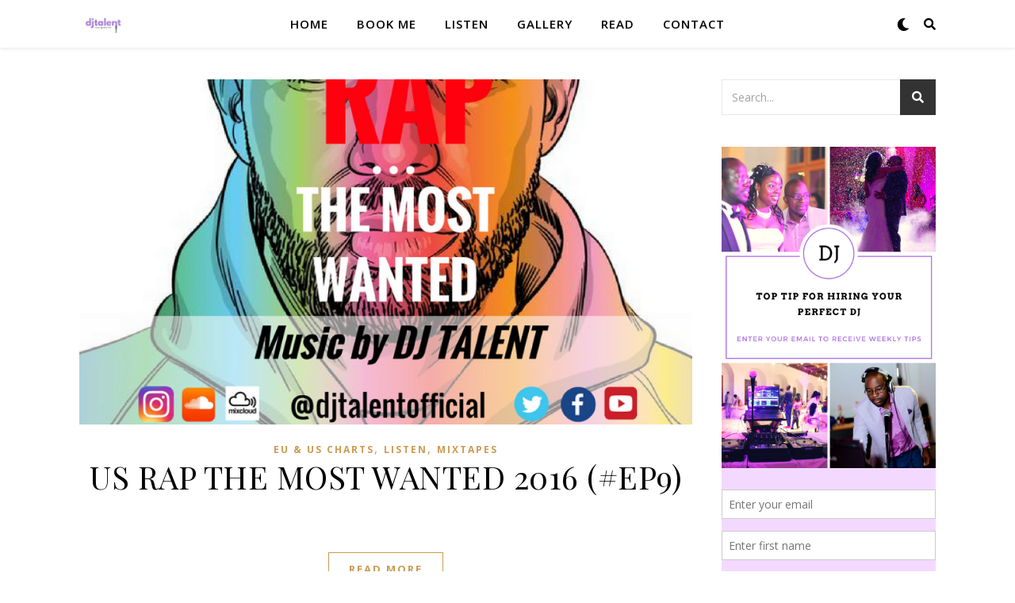

--- FILE ---
content_type: text/html; charset=utf-8
request_url: https://www.google.com/recaptcha/api2/aframe
body_size: 269
content:
<!DOCTYPE HTML><html><head><meta http-equiv="content-type" content="text/html; charset=UTF-8"></head><body><script nonce="7395Xu7-7dQjgO0NqNp7KQ">/** Anti-fraud and anti-abuse applications only. See google.com/recaptcha */ try{var clients={'sodar':'https://pagead2.googlesyndication.com/pagead/sodar?'};window.addEventListener("message",function(a){try{if(a.source===window.parent){var b=JSON.parse(a.data);var c=clients[b['id']];if(c){var d=document.createElement('img');d.src=c+b['params']+'&rc='+(localStorage.getItem("rc::a")?sessionStorage.getItem("rc::b"):"");window.document.body.appendChild(d);sessionStorage.setItem("rc::e",parseInt(sessionStorage.getItem("rc::e")||0)+1);localStorage.setItem("rc::h",'1762560859224');}}}catch(b){}});window.parent.postMessage("_grecaptcha_ready", "*");}catch(b){}</script></body></html>

--- FILE ---
content_type: text/css
request_url: https://www.dj-talent.com/wp-content/plugins/mobile-dj-manager/templates/mdjm.css?ver=1.7.6.1
body_size: 5096
content:
/**
* Mobile DJ Manager Styles
*
* @package MDJM
* @subpackage CSS
* @license http://opensource.org/licenses/gpl-2.0.php GNU Public License
*/

@charset "UTF-8";

/* =General
-------------------------------------------------------------- */
p.head-nav	{
	font-size: 80%;
	text-align: right;
	color: #7B7D80;
	text-decoration: underline;
}
#pleasewait,
.mdjm-hidden { display: none; }

.mdjm-icon-spinner:before {
	content: "\71";
}

.mdjm-icon-spin {
	display: inline-block;
	-moz-animation: mdjm-icon-spin 2s infinite linear;
	-o-animation: mdjm-icon-spin 2s infinite linear;
	-webkit-animation: mdjm-icon-spin 2s infinite linear;
	animation: mdjm-icon-spin 2s infinite linear;
}
a.mdjm-delete {
	color: #a00;
	cursor: pointer;
}
a.mdjm-delete:hover { color: #f00; }
.mdjm_mute { opacity: 0.4; }

@-moz-keyframes mdjm-icon-spin {
	0% {
		-moz-transform: rotate(0deg)
	}
	100% {
		-moz-transform: rotate(359deg)
	}
}
@-webkit-keyframes mdjm-icon-spin {
	0% {
		-webkit-transform: rotate(0deg)
	}
	100% {
		-webkit-transform: rotate(359deg)
	}
}
@-o-keyframes mdjm-icon-spin {
	0% {
		-o-transform: rotate(0deg)
	}
	100% {
		-o-transform: rotate(359deg)
	}
}
@-ms-keyframes mdjm-icon-spin {
	0% {
		-ms-transform: rotate(0deg)
	}
	100% {
		-ms-transform: rotate(359deg)
	}
}
@keyframes mdjm-icon-spin {
	0% {
		transform: rotate(0deg)
	}
	100% {
		transform: rotate(359deg)
	}
}

.mdjm-tick	{
	background-image: url(../assets/images/tick.png);
	background-repeat: no-repeat;
	background-position: 98% 50%;
}

/** Old Error Styles */
/* =Errors
-------------------------------------------------------------- */
.mdjm_form_error {
	color: #FF0000;
}
input.mdjm_form_error {
	border: solid 1px #FF0000;
	color: #000000;
}
.mdjm_form_valid {
	color: inherit;
}

/* =Notifications
-------------------------------------------------------------- */
.mdjm-notice, .mdjm-success, .mdjm-warning, .mdjm-error, .mdjm-validate	{
	border: 1px solid;
	margin: 10px 0px;
	padding:15px 10px 15px 50px;
	background-repeat: no-repeat;
	background-position: 10px center;
}

.mdjm-info {
	color: #00529B;
	background-color: #BDE5F8;
	background-image: url('../assets/images/info-icon.png');
}

.mdjm-success {
	color: #4F8A10;
	background-color: #DFF2BF;
	background-image: url('../assets/images/success-icon.png');
}

.mdjm-warning {
	color: #9F6000;
	background-color: #FEEFB3;
	background-image: url('../assets/images/warning-icon.png');
}

.mdjm-error {
	color: #D8000C;
	background-color: #FFBABA;
	background-image: url('../assets/images/error-icon.png');
}

.mdjm-validate {
	color: #D63301;
	background-color: #FFCCBA;
	background-image: url('../assets/images/info-icon.png');
}
/** End Old Error & Alert Styles */

/* =Alerts
-------------------------------------------------------------- */
/* Alert Styles */
.mdjm-alert {
	-webkit-border-radius: 2px;
	-moz-border-radius: 2px;
	border-radius: 2px;
	margin-bottom: 20px;
	padding: 10px;
	border: 1px solid transparent;
	vertical-align: middle;
}
.mdjm-alert p {
	padding: 0;
}
.mdjm-alert p:not(:last-child) {
	margin-bottom: 5px;
}
.mdjm-alert p:last-child {
	margin-bottom: 0;
}
.mdjm-alert-error {
	color: #a94442;
	background-color: #f2dede;
	border-color: #ebccd1;
}
.mdjm-alert-success {
	background-color: #dff0d8;
	border-color: #d6e9c6;
	color:#3c763d;
}
.mdjm-alert-info {
	color: #31708f;
	background-color: #d9edf7;
	border-color: #bce8f1;
}
.mdjm-alert-warn {
	color: #8a6d3b;
	background-color: #fcf8e3;
	border-color: #faebcc;
}

/* =Action Buttons
-------------------------------------------------------------- */
.mdjm-action-btn-container {
	width: 100%;
	margin: 0 auto;
}
.mdjm-action-btn-container .row {
	float: left;
	clear: both;
	width: 100%;
}
.mdjm-action-btn-container .col {
	float: left;
	margin: 0 0 1.2em;
	padding-right: 1.2em;
	padding-left: 1.2em;
}
.mdjm-action-btn-container .col.one,
.mdjm-action-btn-container .col.two,
.mdjm-action-btn-container .col.three,
.mdjm-action-btn-container .col.four,
.mdjm-action-btn-container .col.five,
.mdjm-action-btn-container .col.six,
.mdjm-action-btn-container .col.seven,
.mdjm-action-btn-container .col.eight,
.mdjm-action-btn-container .col.nine,
.mdjm-action-btn-container .col.ten,
.mdjm-action-btn-container .col.eleven,
.mdjm-action-btn-container .col.twelve	{
	width: 100%;
}

@media screen and (min-width: 767px)	{
	.mdjm-action-btn-container	{
		width: 100%;
		max-width: 1080px;
		margin: 0 auto;
	}
	.mdjm-action-btn-container .row	{
		width:100%;
		float:left;
		clear:both;
	}
	.mdjm-action-btn-container .col	{
		float: left;
		margin: 0 0 1em;
		padding-right: .5em;
		padding-left: .5em;
	}
	.mdjm-action-btn-container .col.one	{
		width: 8.33%;
	}
	.mdjm-action-btn-container .col.two	{
		width: 16.66%;
	}
	.mdjm-action-btn-container .col.three	{
		width: 24.99%;
	}
	.mdjm-action-btn-container .col.four	{
		width: 50%;
	}
	.mdjm-action-btn-container .col.five	{
		width: 41.65%;
	}
	.mdjm-action-btn-container .col.six	{
		width: 49.98%;
	}
	.mdjm-action-btn-container .col.seven	{
		width: 58.31%;
	}
	.mdjm-action-btn-container .col.eight	{
		width: 66.64%;
	}
	.mdjm-action-btn-container .col.nine	{
		width: 74.97%;
	}
	.mdjm-action-btn-container .col.ten	{
		width: 83.3%;
	}
	.mdjm-action-btn-container .col.eleven	{
		width: 91.65%;
	}
	.mdjm-action-btn-container .col.tweleve	{
		width: 100%;
	}
}

.mdjm-action-btn-container *	{
	-moz-box-sizing: border-box;
	-webkit-box-sizing: border-box;
	box-sizing: border-box;
}
a	{
	text-decoration:none;
}

.btn {
	font-size: 12px;
	white-space:nowrap;
	width:100%;
	padding:.8em 0;
	line-height:18px;
	display: inline-block;zoom: 1;
	text-align: center;
	position:relative;
	-webkit-transition: border .25s linear, color .25s linear, background-color .25s linear;
	transition: border .25s linear, color .25s linear, background-color .25s linear;
	-webkit-box-shadow: 3px 3px 3px #777;
	box-shadow: 3px 3px 3px #777;
	border-radius: 5px;
	font-weight: bold;
}

.btn.btn-blue	{
	background-color: #3d61bd;
	border-color: #2c4687;
	-webkit-box-shadow: 0 3px 0 #2c4687;
	box-shadow: 0 3px 0 #2c4687;
	padding: 9px 0px;
}
.btn.btn-blue:hover	{
	background-color:#2c4687;
	border-color: #3d61bd;
	-webkit-box-shadow: 0 3px 0 #3d61bd;
	box-shadow: 0 3px 0 #3d61bd;
	color: #fff;
	padding: 9px 0px;
}
.btn.btn-blue:active	{
	top: 3px;
	outline: none;
	-webkit-box-shadow: none;
	box-shadow: none;
	padding: 9px 0px;
}
.btn.btn-green	{
	background-color: #287a3e;
	border-color: #1f6130;
	-webkit-box-shadow: 0 3px 0 #1f6130;
	box-shadow: 0 3px 0 #1f6130;
	padding: 9px 0px;
}
.btn.btn-green:hover	{
	background-color:#1f6130;
	border-color: #287a3e;
	-webkit-box-shadow: 0 3px 0 #287a3e;
	box-shadow: 0 3px 0 #287a3e;
	color: #fff;
	padding: 9px 0px;
}
.btn.btn-green:active	{
	top: 3px;
	outline: none;
	-webkit-box-shadow: none;
	box-shadow: none;
	padding: 9px 0px;
}
.btn.btn-red	{
	background-color: #942911;
	border-color: #72200d;
	-webkit-box-shadow: 0 3px 0 #b73315;
	box-shadow: 0 3px 0 #b73315;
	padding: 9px 0px;
}
.btn.btn-red:hover	{
	background-color:#942911;
	border-color: #72200d;
	-webkit-box-shadow: 0 3px 0 #942911;
	box-shadow: 0 3px 0 #942911;
	color: #fff;
	padding: 9px 0px;
}
.btn.btn-red:active	{
	top: 3px;
	outline: none;
	-webkit-box-shadow: none;
	box-shadow: none;
	padding: 9px 0px;
}
.btn.btn-turquoise	{
	background-color: #408c99;
	border-color: #2d626c;
	-webkit-box-shadow: 0 3px 0 #2d626c;
	box-shadow: 0 3px 0 #2d626c;
	padding: 9px 0px;
}
.btn.btn-turquoise:hover	{
	background-color:#2d626c;
	border-color: #408c99;
	color: #fff;
	-webkit-box-shadow: 0 3px 0 #408c99;
	box-shadow: 0 3px 0 #408c99;
	padding: 9px 0px;
}
.btn.btn-turquoise:active	{
	top: 3px;
	outline: none;
	-webkit-box-shadow: none;
	box-shadow: none;
	padding: 9px 0px;
}
.btn.btn-yellow	{
	background-color: #FFFF00;
	border-color: #b3b300;
	-webkit-box-shadow: 0 3px 0 #b3b300;
	box-shadow: 0 3px 0 #b3b300;
	color: #000;
	padding: 9px 0px;
}
.btn.btn-yellow:hover	{
	background-color:#b3b300;
	border-color: #ffff00;
	color: #fff;
	-webkit-box-shadow: 0 3px 0 #ffff00;
	box-shadow: 0 3px 0 #ffff00;
	padding: 9px 0px;
}
.btn.btn-yellow:active	{
	top: 3px;
	outline: none;
	-webkit-box-shadow: none;
	box-shadow: none;
	padding: 9px 0px;
}

.btn.btn-black	{
	background-color: #000000;
	border-color: #ffffff;
	-webkit-box-shadow: 0 3px 0 #ffffff;
	box-shadow: 0 3px 0 #ffffff;
	padding: 9px 0px;
}
.btn.btn-black:hover	{
	background-color:#ffffff;
	border-color: #000000;
	color: #000;
	-webkit-box-shadow: 0 3px 0 #000000;
	box-shadow: 0 3px 0 #000000;
	padding: 9px 0px;
}
.btn.btn-black:active	{
	top: 3px;
	outline: none;
	-webkit-box-shadow: none;
	box-shadow: none;
	padding: 9px 0px;
}

.btn.btn-white	{
	background-color: #ffffff;
	border-color: #000000;
	-webkit-box-shadow: 0 3px 0 #000000;
	box-shadow: 0 3px 0 #000000;
	color: #000;
	padding: 9px 0px;
}
.btn.btn-white:hover	{
	background-color:#000000;
	border-color: #ffffff;
	color: #fff;
	-webkit-box-shadow: 0 3px 0 #ffffff;
	box-shadow: 0 3px 0 #ffffff;
	padding: 9px 0px;
}
.btn.btn-white:active	{
	top: 3px;
	outline: none;
	-webkit-box-shadow: none;
	box-shadow: none;
	padding: 9px 0px;
}

.btn.btn-purple	{
	background-color: #990099;
	border-color: #ff00ff;
	-webkit-box-shadow: 0 3px 0 #ff00ff;
	box-shadow: 0 3px 0 #ff00ff;
	padding: 9px 0px;
}
.btn.btn-purple:hover	{
	background-color:#ff00ff;
	border-color: #990099;
	color: #fff;
	-webkit-box-shadow: 0 3px 0 #990099;
	box-shadow: 0 3px 0 #990099;
	padding: 9px 0px;
}
.btn.btn-purple:active	{
	top: 3px;
	outline: none;
	-webkit-box-shadow: none;
	box-shadow: none;
	padding: 9px 0px;
}

.btn.btn-pink	{
	background-color: #ff00ff;
	border-color: #990099;
	-webkit-box-shadow: 0 3px 0 #990099;
	box-shadow: 0 3px 0 #990099;
	padding: 9px 0px;
}
.btn.btn-pink:hover	{
	background-color:#990099;
	border-color: #ff00ff;
	color: #fff;
	-webkit-box-shadow: 0 3px 0 #ff00ff;
	box-shadow: 0 3px 0 #ff00ff;
	padding: 9px 0px;
}
.btn.btn-pink:active	{
	top: 3px;
	outline: none;
	-webkit-box-shadow: none;
	box-shadow: none;
	padding: 9px 0px;
}

.btn.btn-lightgrey	{
	background-color: #f5f5f5;
	border-color: #808080;
	-webkit-box-shadow: 0 3px 0 #808080;
	box-shadow: 0 3px 0 #808080;
	color: #000;
	padding: 9px 0px;
}
.btn.btn-lightgrey:hover	{
	background-color:#808080;
	border-color: #f5f5f5;
	color: #fff;
	-webkit-box-shadow: 0 3px 0 #f5f5f5;
	box-shadow: 0 3px 0 #f5f5f5;
	padding: 9px 0px;
}
.btn.btn-lightgrey:active	{
	top: 3px;
	outline: none;
	-webkit-box-shadow: none;
	box-shadow: none;
	padding: 9px 0px;
}
.btn.btn-darkgrey	{
	background-color: #808080;
	border-color: #f5f5f5;
	-webkit-box-shadow: 0 3px 0 #808080;
	box-shadow: 0 3px 0 #f5f5f5;
	padding: 9px 0px;
}
.btn.btn-darkgrey:hover	{
	background-color:#f5f5f5;
	border-color: #808080;
	color: #000;
	-webkit-box-shadow: 0 3px 0 #808080;
	box-shadow: 0 3px 0 #808080;
	padding: 9px 0px;
}
.btn.btn-darkgrey:active	{
	top: 3px;
	outline: none;
	-webkit-box-shadow: none;
	box-shadow: none;
	padding: 9px 0px;
}

.btn i {
	padding-right:0.8em;
	line-height:22px;
}

/******** OLD BUTTON STYLES */

.mdjm-action-button {
	-moz-box-shadow: 0px 0px 0px 2px #9fb4f2;
	-webkit-box-shadow: 0px 0px 0px 2px #9fb4f2;
	box-shadow: 0px 0px 0px 2px #9fb4f2;
	-moz-border-radius: 0px;
	-webkit-border-radius: 0px;
	border-radius: 0px;
	display: inline-block;
	cursor: pointer;
	color: #ffffff;
	font-size: 10px;
	padding: 6px 25px;
	text-decoration: none;
	text-shadow: 0px 1px 0px #283966;
	text-align: center;
	min-width: 175px;
}
.mdjm-action-button-blue:hover {
	background-color:#166ea8;
}
.mdjm-action-button-blue:active {
	top: 3px; outline: none;
	-webkit-box-shadow: none;
	box-shadow: none;
}
.mdjm-action-button-blue	{
	background-color: #3d61bd;
	border: 1px solid #3b8dbd;
}
.mdjm-action-button-green	{
	background-color: #287a3e;
	border: 1px solid #18ab29;
}
.mdjm-action-button-red	{
	background-color: #942911;
	border: 1px solid #bc3315;
}
.mdjm-action-button-turquoise	{
	background-color: #408c99;
	border: 1px solid #29668f;
}
/* End Old Button Styles */
/* =Events Page
-------------------------------------------------------------- */
.mdjm-single-event-container {
	width: 100%;
	margin: 0 auto;
}
.mdjm-single-event-container legend {
	font-size: larger
}
.mdjm-single-event-container .row {
	float: left;
	clear: both;
	width: 100%;
}
.mdjm-single-event-container .col {
	float: left;
	margin: 0 0 1.2em;
	padding-right: 1.2em;
	padding-left: 1.2em;
}

.mdjm-event-heading	{
	font-size: larger;
	font-weight: bold;
	margin-top:10px;
}
.mdjm-event-label	{
	font-style: italic;
	text-decoration:underline;
}
.mdjm-edit	{
	font-style: normal;
	font-weight: normal;
	font-size: 11px;
}

/****** OLD STYLES */

.mdjm-singleevent-overview th	{
	padding-top: 6px;
	padding-bottom: 6px;
}

.mdjm-event-overview td	{
	padding-top: 6px;
	padding-bottom: 6px;
}

.action-button	{
	text-align: center;
}

/* =Contracts Page
-------------------------------------------------------------- */
#mdjm-contract-signature-form .col	{
	padding-right: 5px;
	float: left;
	width: 47%;
}

#mdjm-contract-signature-form .last	{
	padding-left: 5px;
	float: right;
	width: 47%;
}

#mdjm-contract-signature-form .row	{
	height: auto;
	overflow: auto;
}

#mdjm-contract-signature-form input,
#mdjm-contract-signature-form select	{
	font-size: smaller;
}

.mdjm-contract-signed	{
	border: 1px solid;
	margin: 10px 0px;
	padding:15px 10px 15px 50px;
	background-repeat: no-repeat;
	background-position: 10px center;
	color: #4F8A10;
	background-color: #DFF2BF;
	background-image: url('../assets/images/success-icon.png');
}

.mdjm-contract-signed span	{
	text-transform: uppercase;
	font-weight: bold;
}

.mdjm-contract-notready	{
	border: 1px solid;
	margin: 10px 0px;
	padding:15px 10px 15px 50px;
	background-repeat: no-repeat;
	background-position: 10px center;
	color: #00529B;
	background-color: #BDE5F8;
	background-image: url('../assets/images/info-icon.png');
}

/* = Theme Specific styling
-------------------------------------------------------------- */

/* Twenty Twelve */
.mdjm_form input.mdjm-input.required,
.mdjm_form select.mdjm-select.required {
	color: #000;
}

/* = Playlist
-------------------------------------------------------------- */
#mdjm_playlist_wrap span.mdjm-description,
#mdjm_guest_playlist_wrap span.mdjm-description,
#mdjm_item_wrapper span.mdjm-description	{
	color: #666;
	font-size: 80%;
	display: block;
	margin: 0 0 5px;
	font-style: italic;
}

#mdjm_playlist_wrap input.mdjm-input,
#mdjm_playlist_form_wrap input.mdjm-input,
#mdjm_playlist_form_wrap select,
#mdjm_playlist_form_wrap .mdjm-select-chosen,
#mdjm_guest_playlist_wrap input.mdjm-input,
#mdjm_guest_playlist_form_wrap input.mdjm-input,
#mdjm_guest_playlist_form_wrap select,
#mdjm_guest_playlist_form_wrap .mdjm-select-chosen	{
	display: inline-block;
	width: 100%;
	box-sizing: border-box;
}
#mdjm_playlist_wrap fieldset legend,
#mdjm_guest_playlist_wrap fieldset legend	{
	padding-left: 1.5px;
	padding-right: 1.5px;
	font-weight: bold;
}

#mdjm_playlist_form_wrap fieldset fieldset,
#mdjm_guest_playlist_form_wrap fieldset fieldset {
	margin: 0;
	border: none;
	padding: 0;
}

#mdjm_playlist_form_wrap input.error,
#mdjm_guest_playlist_form_wrap input.error,
#input.error	{
	border-color: #c4554e;
}

#mdjm_playlist_form_wrap fieldset,
#mdjm_guest_playlist_form_wrap fieldset {
	border: 1px solid #eee;
	padding: 1.387em;
	margin: 0 0 21px;
}
#mdjm_playlist_form_wrap,
#mdjm_guest_playlist_form_wrap {
	padding: 0;
	border: none;
}

#mdjm_playlist_form_wrap label,
#mdjm_guest_playlist_form_wrap label {
	font-weight: bold;
	display: block;
	position: relative;
	line-height: 100%;
	font-size: 95%;
	margin: 0 0 5px;
}

#mdjm_playlist_form_wrap p.checklabel,
#mdjm_guest_playlist_form_wrap p.checklabel {
	font-size: 80%;
	font-style: italic;
}

#mdjm_playlist_form_wrap label:after,
#mdjm_guest_playlist_form_wrap label:after {
	display: block;
	visibility: hidden;
	float: none;
	clear: both;
	height: 0;
	text-indent: -9999px;
	content: ".";
}

#mdjm_playlist_form_wrap span.mdjm-required-indicator,
#mdjm_guest_playlist_form_wrap span.mdjm-required-indicator {
	color: #b94a48;
	display: inline;
}

#playlist_entry_submit .mdjm_event_ajax,
#entry_guest_submit .mdjm_event_ajax {
	display: none;
	position: relative;
	left: -35px;
}

#playlist-entries,
#guest-playlist-entries	{
	margin-bottom: 50px;
}

.playlist-entry-actions {
	display: flex;
	align-items: center;
	justify-content: end;
	gap: 10px;
}
.playlist-entry-actions .hidden {
	position:absolute;
	left:-10000px;
	top:auto;
	width:1px;
	height:1px;
	overflow:hidden;
}
.playlist-entry-actions .svg-icon {
	width: 15px;
	height: 15px;
}

.playlist-entry-actions .svg-icon.remove {
	fill: #c4554e;
}
.mdjm-playlist-entries-list {
	margin-top: 20px;
	margin-bottom:20px;
}
.playlist-entry-row-headings,
.playlist-entry-row,
.guest-playlist-entry-row-headings,
.guest-playlist-entry-row {
	font-size: 15px;
	flex-wrap: wrap;
}

.guest-playlist-entry-column {
	float: left;
	width: 33%;
	padding: 2px;
}

.guest-playlist-entry-column:nth-child(3) {
	float: left;
	width: 15%;
	padding: 2px;
}

.playlist-entry-column.playlist-song {
	flex: 1 1 40%;
	gap: 10px;
	display: flex;
	align-items: center;
}

.playlist-entry-column {
	flex: 1 1 15%;
	padding: 2px;
}
.playlist-entry-column.mobile-hide {
	display: block;
}

@media only screen and (max-width: 767px) {
	.playlist-entry-column.playlist-song {
		flex: 1 0 40%;
	}
	.playlist-entry-column {
		flex: 1 0 30%;
	}
	.playlist-entry-column.mobile-hide {
		display: none;
	}
	#mdjm_playlist_form .mdjm-save-song-entry .svg-icon {
		margin: 0 auto;
		display: block;
	}
}

@media only screen and (max-width: 480px) {
	.playlist-entry-column.playlist-song {
		flex: 1 0 100%;
	}
	.playlist-entry-column {
		flex: 1 0 50%;
	}
	.playlist-entry-column.mobile-hide {
		display: none;
	}
}

.playlist-entry-row-headings:after,
.playlist-entry-row:after,
.guest-playlist-entry-row-headings:after,
.guest-playlist-entry-row:after {
	content: "";
	display: table;
	clear: both;
}

span.playlist-entry-heading,
span.guest-playlist-entry-heading	{
	font-weight:600;
}

.mdjm_playlist_share {
	margin: 2px;
	text-align: center;
}

.mdjm_playlist_removing {
	background-color: #c4554e;
	opacity: 0.7;
}

p.view_current_playlist {
	font-size: 80%;
	padding: 0px;
	margin: 0px;
	text-align: right;
}
/* =Login Form
-------------------------------------------------------------- */
#mdjm-login-form fieldset legend	{
	padding-left: 1.5px;
	padding-right: 1.5px;
	font-weight: bold;
}

#mdjm-login-form .mdjm-input,
#mdjm-login-form label {
	display: inline-block;
	width: 200px;
}

/* =Payment Form
-------------------------------------------------------------- */
.mdjm_clearfix:after {
	display: block;
	visibility: hidden;
	float: none;
	clear: both;
	text-indent: -9999px;
	content: ".";
}

#mdjm_payment_wrap span.mdjm-description {
	color: #666;
	font-size: 80%;
	display: block;
	margin: 0 0 5px;
}

#mdjm_payment_wrap input.mdjm-input,
#mdjm_payments_form_wrap input.mdjm-input	{
	display: inline-block;
	width: 70%;
}

#mdjm_payment_wrap fieldset legend	{
	padding-left: 1.5px;
	padding-right: 1.5px;
	font-weight: bold;
}

#mdjm_payments_form_wrap fieldset fieldset {
	margin: 0;
	border: none;
	padding: 0;
}

#mdjm_payments_form_wrap input.mdjm-input.error	{
	border-color: #c4554e;
}

#mdjm_payments_form_wrap fieldset {
	border: 1px solid #eee;
	padding: 1.387em;
	margin: 0 0 21px;
}
#mdjm_payments_form_wrap #mdjm_payment_submit {
	padding: 0;
	border: none;
}

#mdjm_payments_form_wrap label {
	font-weight: bold;
	display: block;
	position: relative;
	line-height: 100%;
	font-size: 95%;
	margin: 0 0 5px;
}

#mdjm_payments_form_wrap label:after {
	display: block;
	visibility: hidden;
	float: none;
	clear: both;
	height: 0;
	text-indent: -9999px;
	content: ".";
}

#mdjm_payments_form_wrap span.mdjm-required-indicator {
	color: #b94a48;
	display: inline;
}

#mdjm_secure_site_wrapper {
	padding: 0px 0px 8px 0;
	font-weight: bold;
	text-align: right;
}

#mdjm_secure_site_wrapper span.padlock:before {
	content: '\f160';
	display: inline-block;
	-webkit-font-smoothing: antialiased;
	font: normal 20px/1 'dashicons';
	vertical-align: middle;
}

#mdjm_payment_mode_select label {
	font-weight: normal;
	width: 200px;
	display: inline-block;
}

.mdjm-payment-ajax {
	margin: 0 8px 0 4px;
	position: relative;
	top: 2px;
	background: none;
	border: none;
	padding: 0;
}

#mdjm_payment_submit .mdjm-payment-ajax {
	display: none;
	position: relative;
	left: -35px;
}

/* =Profile Page
-------------------------------------------------------------- */
#mdjm_client_profile_wrap span.mdjm-description	{
	color: #666;
	font-size: 80%;
	display: block;
	margin: 0 0 5px;
	font-style: italic;
}

#mdjm_client_profile_wrap input.mdjm-input,
#mdjm_client_profile_form_wrap input.mdjm-input,
#mdjm_client_profile_form_wrap select,
#mdjm_client_profile_form_wrap .mdjm-select-chosen	{
	display: inline-block;
	width: 70%;
}

#mdjm_client_profile_wrap fieldset legend	{
	padding-left: 1.5px;
	padding-right: 1.5px;
	font-weight: bold;
}

#mdjm_client_profile_form_wrap fieldset fieldset {
	margin: 0;
	border: none;
	padding: 0;
}

#mdjm_client_profile_form_wrap input.error	{
	border-color: #c4554e;
}

#mdjm_client_profile_form_wrap fieldset {
	border: 1px solid #eee;
	padding: 1.387em;
	margin: 0 0 21px;
}
#mdjm_client_profile_form_wrap {
	padding: 0;
	border: none;
}

#mdjm_client_profile_form_wrap label {
	font-weight: bold;
	display: block;
	position: relative;
	line-height: 100%;
	font-size: 95%;
	margin: 0 0 5px;
}

#mdjm_client_profile_form_wrap a.thickbox,
.agree_terms {
	font-size: 80%;
	font-style: italic;
}

#mdjm_client_profile_form_wrap p.checklabel {
	font-size: 80%;
	font-style: italic;
}

#mdjm_client_profile_form_wrap label:after {
	display: block;
	visibility: hidden;
	float: none;
	clear: both;
	height: 0;
	text-indent: -9999px;
	content: ".";
}

#mdjm_client_profile_form_wrap span.mdjm-required-indicator {
	color: #b94a48;
	display: inline;
}

#update_profile_submit .mdjm_event_ajax {
	display: none;
	position: relative;
	left: -35px;
}

/* =Availability Widget
-------------------------------------------------------------- */

#mdjm_availability_widget	{

}

#mdjm_availability_widget label	{
	font-weight: bold;
}

#mdjm_availability_widget .mdjm_datepicker_widget	{
	z-index:99;
}

#mdjm_availability_widget .mdjm_available	{
	font-weight: bold;
}

#mdjm_availability_widget .mdjm_notavailable	{
	font-weight: bold;
	color: #FF0000;
}

#mdjm_availability_widget .mdjm_pleasewait	{
	display: none;
}

/* =Footer
-------------------------------------------------------------- */
#mdjm-client-zone-footer	{
	text-align: center;
}
#mdjm-client-zone-footer p	{
	font-size: 11px;
	color: #F90;
}
#mdjm-client-zone-footer a	{
	color: #F90;
	text-decoration: none;
}
#mdjm-client-zone-footer a:link {
	color: #F90;
}

#mdjm-client-zone-footer a:visited {
	color: #F90;
	text-decoration: underline;
}

#mdjm-client-zone-footer a:hover {
	color: #F90;
	text-decoration: underline;
}


/* Single Event */

.mdjm-s-event {
	width:100%;
	max-width:100%;
}
#mdjm-singleevent-details .mdjm-heading {
	font-size: 15px;
	padding: 5px;
	background: hsla(38, 100%, 50%, 0.28);
	color: #404040;
	margin: 15px 0;
	font-weight: bold;
	text-transform: uppercase;
}
#mdjm-singleevent-details .full {
	width:100%;
}
#mdjm-singleevent-details .half {
	width:47%;
	margin:0 1%;
	display: inline-block;
}

@media only screen and (max-width:991px){
	#mdjm-singleevent-details .half {
		width:100%;
		display: block;
	}
}

.fieldset-header{
	font-weight: bold;
	color: black;
	padding: 0 5px;
}

.fieldset-client {
	border: 1px solid #000;
    padding: 20px;
    box-shadow: 0 4px 8px rgba(0, 0, 0, 0.1);
    border-radius: 8px; /* Optional: to have rounded corners */
}

.client-table-column1{
	width: 40%;
}

.client-table-column2{
	width: 60%;
}

/* Event Loop */

.event-loop .mdjm-action-button.mdjm-action-button-more {
	background: #ffa200;
	color: #fff;
	border: 0px;
	box-shadow: none;
	outline: 0;
	font-size: 17px;
	text-transform: uppercase;
	text-decoration: none;
	font-weight: bold;
	width: 100%;
	display: block;
	-webkit-transition: background-color .25s linear;
	transition: background-color .25s linear;

}

.event-loop .mdjm-action-button.mdjm-action-button-more:hover {
	background: #848484;
}

.event-loop  {
	width:100%;
	max-width:100%;
	border-bottom: 5px solid #404040;
	padding-bottom: 0px;
	display: block;
}

.event-loop .mdjm-heading {
	font-size: 15px;
	padding: 5px;
	background: hsla(38, 100%, 50%, 0.28);
	color: #404040;
	margin: 15px 0;
	font-weight: bold;
	text-transform: uppercase;
}
.event-loop .full {
	width:100%;
}
.event-loop .half {
	width:47%;
	margin:0 1%;
	display: inline-block;
}

@media only screen and (max-width:991px){
	.event-loop .half {
		width:100%;
		display: block;
	}
}

.table-full{
	width: 100%;
	margin-bottom: 10px;
}
.table-column{
	text-align: left;
	width: 98%;
	padding-left: 20px;
}
.table-row-full {
	background-color: #AABBCC;
	text-transform: uppercase;
	width:100%;
	align: center;
	color: white;
	font-weight: bold;
}
.table-header{
	text-transform: uppercase;
	color: #FFFFFF;
	font-weight: bold;
	text-align:center;
}
.table-header-text{
	color:#FFFFFF;
}

#mdjm_playlist_wrap .mdjm_form {
	max-width: 100%;
	padding: 0px;
	border: 0px;
}

/* Scope all styles to #mdjm_playlist_form */
#mdjm_playlist_form {
	background: none;
}

#mdjm_playlist_form .mdjm_playlist_form_fields {
    display: flex;
    flex-direction: column;
    gap: 1rem;
	border: none;
	padding: 0;
}

#mdjm_playlist_form .mdjm-song-list {
    display: flex;
    flex-direction: column;
    gap: 1rem; /* Spacing between song entries */
}

/* Each Song Entry */
#mdjm_playlist_form .mdjm-song-entry {
	display: flex;
	flex-wrap: wrap;
	justify-content: space-between;
	align-items: center;
	border: 1px solid #ccc;
	padding: 10px;
	border-radius: 8px;
	font-size: 15px;
	gap: 1rem;
	margin-bottom: 10px;
	background: #f6f6f6;
}

#mdjm_playlist_form.editing .mdjm-song-entry {
	background: #616161;
}

#mdjm_playlist_form.editing .mdjm-song-entry .svg-icon {
	fill: #fff;
}

/* Columns inside a Song Entry */

#mdjm_playlist_form .mdjm-playlist-col {
    flex: 1;
}
#mdjm_playlist_form .mdjm-playlist-col.actions-col {
	max-width:60px;
	justify-content: end;
	font-size: 14px;
	display: flex;
}

/* Labels and Inputs Styling */
#mdjm_playlist_form label {
    font-weight: bold;
    margin-bottom: 0.5rem;
    display: block;
    color: #333;
}

#mdjm_playlist_form .mdjm-input {
    width: 100%;
    padding: 0.5rem;
    border: 1px solid #ddd;
    border-radius: 5px;
    transition: border-color 0.3s ease, box-shadow 0.3s ease;
}

#mdjm_playlist_form .mdjm-input:focus {
    border-color: #007bff;
    box-shadow: 0 0 4px rgba(0, 123, 255, 0.5);
    outline: none;
}

/* Button and Link Styling */
#mdjm_playlist_form #add-song-entry,
#mdjm_playlist_form .remove-song-entry {
    display: inline-block;
    margin-top: 1rem;
    padding: 0.5rem 1rem;
    background-color: #007bff;
    color: white;
    text-align: center;
    text-decoration: none;
    border: none;
    border-radius: 5px;
    cursor: pointer;
    transition: background-color 0.3s ease;
}

#mdjm_playlist_form #add-song-entry:hover,
#mdjm_playlist_form .remove-song-entry:hover {
    background-color: #0056b3;
}

#mdjm_playlist_form #playlist_entry_submit {
    margin-top: 1rem;
    padding: 0.75rem 1.5rem;
    background-color: #28a745;
    color: white;
    border: none;
    border-radius: 5px;
    cursor: pointer;
    font-size: 1rem;
    transition: background-color 0.3s ease;
}
#mdjm_playlist_form .mdjm-save-song-entry,
#mdjm_playlist_form .mdjm-edit-song-entry,
#mdjm_playlist_form .mdjm-close-edit-song {
	border: 0px;
	font-size: 12px;
	background: none;
}
#mdjm_playlist_form .hidden {
	display: none;
	transition: all 0.2s;
}

#mdjm_playlist_form .mdjm-save-song-entry .svg-icon,
#mdjm_playlist_form .mdjm-edit-song-entry .svg-icon,
#mdjm_playlist_form .mdjm-close-edit-song .svg-icon{
	width: 20px;
	height: 20px;
	display: block;
	margin: 0 auto;
}

.svg-icon:hover {
	cursor: pointer;
}

#mdjm_playlist_form #playlist_entry_submit:hover {
    background-color: #218838;
}

/* Notes and Textareas */
#mdjm_playlist_form textarea.mdjm-input {
    resize: vertical; /* Allow vertical resizing only */
    min-height: 80px;
}


.playlist-entries .playlist-entry-row {
	display: flex;
	align-items: center;
	padding: 20px;
	border: 1px solid #e8e8e8;
	margin-bottom: 10px;
	border-radius: 5px;
}
.playlist-entries .playlist-entry-row.editing {
	border: 1px solid #000000;
    background: #4e4e4e;
	color: #fff;
}

.playlist-entries .playlist-entry-row.editing .svg-icon {
	fill: #fff;
}

.playlist-entries .playlist-entry-row.highlighted {
	border: 1px solid #000000;
    background: #4e4e4e;
    transition: all 0.2s;
    color: #fff;
}

.playlist-entries .playlist-entry-row.highlighted .svg-icon {
	fill: #fff;
}

.playlist-entries .entry-artist{
	width: 100%;
	display: block;
	font-weight: bold;
}

.playlist-entries .entry-category {
	font-weight: bold;
}

.playlist-entries .mdjm-edit {
	cursor: pointer;
}
/* Responsiveness */
@media (max-width: 768px) {
    #mdjm_playlist_form .mdjm-song-entry {
        flex-direction: column;
    }

    #mdjm_playlist_form .mdjm-playlist-col {
        min-width: 100%; /* Stack columns on small screens */
    }
}


--- FILE ---
content_type: application/javascript
request_url: https://www.dj-talent.com/wp-content/plugins/fuseforms-for-mailchimp/assets/js/build/fuseforms.js?ver=6.0.11
body_size: 4785
content:
var page_title = jQuery(document).find("title").text();
var page_url = window.location.href;
var page_referrer = document.referrer;
var form_saved = false;
var ignore_form = false;

jQuery(document).ready( function ( $ ) {

	var ff_submission_cookie = $.cookie("ff_submission");

	// The submission didn't officially finish before the page refresh, so try it again
	if ( ff_submission_cookie )
	{
		var submission_data = JSON.parse(ff_submission_cookie);
		fuseforms_insert_form_submission(
			submission_data.submission_hash, 
			submission_data.page_title, 
			submission_data.page_url, 
			submission_data.json_form_fields, 
			submission_data.contact_email, 
			submission_data.contact_first_name, 
			submission_data.contact_last_name, 
			submission_data.contact_phone, 
			submission_data.form_selector_id, 
			submission_data.form_selector_classes, 
			function ( data ) {
				// Form was submitted successfully before page reload. Delete cookie for this submission
				$.removeCookie('ff_submission', {path: "/", domain: ""});
			}
		);
	}
});

jQuery(function($){

	// Many WordPress sites run outdated version of jQuery. This is a fix to support jQuery < 1.7.0 and futureproof the plugin when bind, live, etc are deprecated
	if ( $.versioncompare($.fn.jquery, '1.7.0') != -1 )
	{
		$(document).on('submit', 'form', function( e ) {
			if ( ! ( $(this).attr('id') == 'loginform' && $(this).attr('action').indexOf('wp-login.php') != -1 ) && ! ( $(this).attr('id') == 'lostpasswordform' && $(this).attr('action').indexOf('wp-login.php') != -1 ) )
			{
				var $form = $(this).closest('form');
				fuseforms_submit_form($form, $);
			}
		});
	}
	else
	{
		$(document).bind('submit', 'form', function( e ) {
			if ( ! ( $(this).attr('id') == 'loginform' && $(this).attr('action').indexOf('wp-login.php') != -1 ) && ! ( $(this).attr('id') == 'lostpasswordform' && $(this).attr('action').indexOf('wp-login.php') != -1 ) )
			{
				var $form = $(this).closest('form');
				fuseforms_submit_form($form, $);
			}
		});
	}
});

function fuseforms_submit_form ( $form, $ )
{
	var $this = $form;

	var form_fields 	= [];
	var contact_email 		= '';
	var contact_first_name = '';
	var contact_last_name 	= '';
	var contact_phone 		= '';
	var form_selector_id 		= ( $form.attr('id') ? $form.attr('id') : '' );
	var form_selector_classes 	= ( $form.classes() ? $form.classes().join(',') : '' );

	// Excludes hidden input fields + submit inputs
	$this.find('input[type!="submit"], textarea').not('input[type="hidden"], input[type="radio"], input[type="password"]').each( function ( index ) { 

		var $element = $(this);
		var $value = $element.val();

		if ( !$element.is(':visible' ) )
			return true; 

		// Check if input has an attached lable using for= sync
		var $label = $("label[for='" + $element.attr('id') + "']").text();
		
		// Ninja Forms hack
		if ($label.length == 0) 
		{
			if ( $('#' + $element.attr('id') + "_label").length )
				$label = $('#' + $element.attr('id') + "_label").text();
		}

		// Check for label in same container immediately before input
		if ($label.length == 0) 
		{
			$label = $element.prev('label').not('.ff_used').addClass('ff_used').first().text();

			if ( !$label.length ) 
			{
				$label = $element.prevAll('b, strong, span').text(); // Find previous closest string
			}
		}

		// Check for label in same container immediately after input
		if ($label.length == 0) 
		{
			$label = $element.next('label').not('.ff_used').addClass('ff_used').first().text();

			if ( !$label.length ) 
			{
				$label = $element.nextAll('b, strong, span').text(); // Find next closest string
			}
		}

		// Checks the parent for a label or bold text
		if ($label.length == 0) 
		{
			$label = $element.parent().find('label, b, strong').not('.ff_used').first().text();
		}

		// Checks the parent's parent for a label or bold text
		if ($label.length == 0) 
		{
			if ( $.contains($this, $element.parent().parent()) )
			{
				$label = $element.parent().parent().find('label, b, strong').first().text();
			}
		}

		// Looks for closests p sync parent, and looks for label inside
		if ( $label.length == 0 ) 
		{
			$p = $element.closest('p').not('.ff_used').addClass('ff_used');
			
			// This gets the text from the p sync parent if it exists
			if ( $p.length )
			{
				$label = $p.text();
				$label = $.trim($label.replace($value, "")); // Hack to exclude the textarea text from the label text
			}
		}

		// Check for placeholder attribute
		if ( $label.length == 0 )
		{
			if ( $element.attr('placeholder') !== undefined )
			{
				$label = $element.attr('placeholder').toString();
			}
		}

		if ( $label.length == 0 ) 
		{
			if ( $element.attr('name') !== undefined )
			{
				$label = $element.attr('name').toString();
			}
		}

		if ( $element.is(':checkbox') )
		{
			if ( $element.is(':checked')) 
			{
				$value = 'Checked';
			}
			else
			{
				$value = 'Not checked';
			}
		}

		// Remove fakepath from input[type="file"]
		$value = $value.replace("C:\\fakepath\\", "");

		var $label_text = $.trim($label.replaceArray(["(", ")", "required", "Required", "*", ":"], [""]));
		var lower_label_text = $label_text.toLowerCase();

		if ( ! fuseforms_ignore_field($label_text, $value) )
			fuseforms_push_form_field($label_text, $value, form_fields);

		// Set email
		if ( $value.indexOf('@') != -1 && $value.indexOf('.') != -1 && !contact_email )
			contact_email = $value;

		// Set first name 
		if ( ! contact_first_name )
		{
			if ( lower_label_text == 'first' || lower_label_text == 'first name' || lower_label_text == 'name' || lower_label_text == 'your name' )
				contact_first_name = $value;
		}

		// Set last name
		if ( ! contact_last_name )
		{
			if ( lower_label_text == 'last' || lower_label_text == 'last name' || lower_label_text == 'your last name' || lower_label_text == 'surname' )
				contact_last_name = $value;
		}

		// Set phone number
		if ( ! contact_phone )
		{
			if ( lower_label_text == 'phone' || lower_label_text == 'phone number' )
				contact_phone = $value;
		}
	});

	var radio_groups = [];
	var rbg_label_values = [];
	$this.find(":radio").each(function(){
		if ( $.inArray(this.name, radio_groups) == -1 )
	   		radio_groups.push(this.name);
	   		rbg_label_values.push($(this).val());
	});

	for ( var i = 0; i < radio_groups.length; i++ )
	{
		var $rbg = $("input:radio[name='" + radio_groups[i] + "']");
		var $rbg_value = $("input:radio[name='" + radio_groups[i] + "']:checked").val();

		if ( $this.find('.gfield').length ) // Hack for gravity forms
			$p = $rbg.closest('.gfield').not('.ff_used').addClass('ff_used');
		else if ( $this.find('.frm_form_field').length ) // Hack for Formidable
			$p = $rbg.closest('.frm_form_field').not('.ff_used').addClass('ff_used');
		else
			$p = $rbg.closest('div, p').not('.ff_used').addClass('ff_used');
		
		// This gets the text from the p sync parent if it exists
		if ( $p.length )
		{
			//$p.find('label, strong, span, b').html();
			$rbg_label = $p.text();
			$rbg_label = $.trim($rbg_label.replaceArray(rbg_label_values, [""]).replace($p.find('.gfield_description').text(), ''));
			// Remove .gfield_description from gravity forms
		}

		var rgb_selected = ( !$("input:radio[name='" + radio_groups[i] + "']:checked").val() ) ? 'not selected' : $("input:radio[name='" + radio_groups[i] + "']:checked").val();

		if ( ! fuseforms_ignore_field($rbg_label, rgb_selected) )
			fuseforms_push_form_field($rbg_label, rgb_selected, form_fields);
	}

	$this.find('select').each( function ( ) {
		var $select = $(this);
		var $select_label = $("label[for='" + $select.attr('id') + "']").text();

		if ( !$select_label.length )
		{
			var select_values = [];
			$select.find("option").each(function(){
				if ( $.inArray($(this).val(), select_values) == -1 )
			   		select_values.push($(this).val());
			});

			$p = $select.closest('div, p').not('.ff_used').addClass('ff_used');

			if ( $this.find('.gfield').length ) // Hack for gravity forms
				$p = $select.closest('.gfield').not('.ff_used').addClass('ff_used');
			else
			{	
				$p = $select.closest('div, p').addClass('ff_used');
			}

			if ( $p.length )
			{
				$select_label = $p.text();
				$select_label = $.trim($select_label.replaceArray(select_values, [""]).replace($p.find('.gfield_description').text(), ''));
			}
		}

		var select_value = '';
		if ( $select.val() instanceof Array )
		{
			var select_vals = $select.val();
			
			for ( i = 0; i < select_vals.length; i++ )
			{
				select_value += select_vals[i];
				if ( i != select_vals.length - 1 )
					select_value += ', ';
			}
		}
		else
		{
			if ( $select.find('option:selected').text() )
				select_value = $select.find('option:selected').text();
			else
				select_value = $select.val();
		}

		if ( ! fuseforms_ignore_field($select_label, select_value) )
			fuseforms_push_form_field($select_label, select_value, form_fields);
	});

	$this.find('.ff_used').removeClass('ff_used'); // Clean up added classes

	// Save submission into database if email is present and form is not ignore, send FuseForms email, and submit form as usual
	if ( contact_email )
	{
		if ( ignore_form )
		{
			fuseforms_push_form_field('Credit card form submitted', 'Payment fields not collected for security', form_fields);
		}

		var submission_hash = Math.random().toString(36).slice(2);
		var json_form_fields = JSON.stringify(form_fields);

		var form_submission = {};
		form_submission = {
			"submission_hash": 	submission_hash,
			"contact_email": 		contact_email,
			"contact_first_name": 	contact_first_name,
			"contact_last_name": 	contact_last_name,
			"contact_phone": 		contact_phone,
			"page_title": 		page_title,
			"page_url": 		page_url,
			"json_form_fields": 		json_form_fields,
			"form_selector_id": 		form_selector_id,
			"form_selector_classes": 	form_selector_classes
		};

		$.cookie("ff_submission", JSON.stringify(form_submission), {path: "/", domain: ""});

		fuseforms_insert_form_submission(
			submission_hash, 
			page_title, 
			page_url, 
			json_form_fields, 
			contact_email, 
			contact_first_name, 
			contact_last_name, 
			contact_phone,
			form_selector_id,
			form_selector_classes, 
			function ( data ) {
				// Form was executed 100% successfully before page reload. Delete cookie for this submission
				$.removeCookie('ff_submission', {path: "/", domain: ""});
			}
		);
	}
}

function fuseforms_insert_form_submission ( submission_haskey, page_title, page_url, json_fields, contact_email, contact_first_name, contact_last_name, contact_phone, form_selector_id, form_selector_classes, Callback )
{
	jQuery.ajax({
		type: 'POST',
		url: ff_ajax.ajax_url,
		data: {
			"action": 			"ff_mc_insert_form_submission", 
			"ff_submission_id": submission_haskey,
			"ff_title": 		page_title,
			"ff_url": 			page_url,
			"ff_fields": 		json_fields,
			"ff_email": 		contact_email,
			"ff_first_name": 	contact_first_name,
			"ff_last_name": 	contact_last_name,
			"ff_phone": 		contact_phone,
			"ff_form_selector_id": 	form_selector_id,
			"ff_form_selector_classes": form_selector_classes
		},
		success: function(data){			
			if ( Callback )
				Callback(data);
		},
		error: function ( error_data ) {
			//alert(error_data);
		}
	});

}

function fuseforms_push_form_field ( label, value, form_fields )
{
	var field = {
		label: label,
		value: value
	};

	form_fields.push(field);
}

function fuseforms_ignore_field ( label, value )
{
	var bool_ignore_field = false;

	// Ignore any fields with labels that indicate a credit card field
	if ( label.toLowerCase().indexOf('credit card') != -1 || label.toLowerCase().indexOf('card number') != -1 )
		bool_ignore_field = true;

	if ( label.toLowerCase().indexOf('expiration') != -1 || label.toLowerCase().indexOf('expiry') != -1)
		bool_ignore_field = true;

	if ( label.toLowerCase() == 'month' || label.toLowerCase() == 'mm' || label.toLowerCase() == 'yy' || label.toLowerCase() == 'yyyy' || label.toLowerCase() == 'year' )
		bool_ignore_field = true;

	if ( label.toLowerCase().indexOf('cvv') != -1 || label.toLowerCase().indexOf('cvc') != -1 || label.toLowerCase().indexOf('secure code') != -1 || label.toLowerCase().indexOf('security code') != -1 )
		bool_ignore_field = true;

	if ( value.toLowerCase() == 'visa' || value.toLowerCase() == 'mastercard' || value.toLowerCase() == 'american express' || value.toLowerCase() == 'amex' || value.toLowerCase() == 'discover' )
		bool_ignore_field = true;

	// Check if value has integers, strip out spaces, then ignore anything with a credit card length (>16) or an expiration/cvv length (<5)
	var int_regex = new RegExp("/^[0-9]+$/"); 
	if ( int_regex.test(value) )
	{
		var value_no_spaces = value.replace(' ', '');

		if ( isInt(value_no_spaces) && value_no_spaces.length >= 16 )
			bool_ignore_field = true;
	}

	// Hack for the form parser sometimes rolling up all form fields into one massive label
	if ( label.length > 250 )
		bool_ignore_field = true;

	if ( bool_ignore_field )
	{
		if ( ! ignore_form )
			ignore_form = true;

		return true;
	}
	else
		return false;
}

String.prototype.replaceArray = function(find, replace) {
  var replaceString = this;
  for (var i = 0; i < find.length; i++) {
  	if ( replace.length != 1 )
		replaceString = replaceString.replace(find[i], replace[i]);	
	else
		replaceString = replaceString.replace(find[i], replace[0]);	
  }
  return replaceString;
};

/** 
 * Checks the version number of jQuery and compares to string
 *
 * @param string
 * @param string
 *
 * @return bool
 */

(function($){
  $.versioncompare = function(version1, version2){
	if ('undefined' === typeof version1) {
	  throw new Error("$.versioncompare needs at least one parameter.");
	}
	version2 = version2 || $.fn.jquery;
	if (version1 == version2) {
	  return 0;
	}
	var v1 = normalize(version1);
	var v2 = normalize(version2);
	var len = Math.max(v1.length, v2.length);
	for (var i = 0; i < len; i++) {
	  v1[i] = v1[i] || 0;
	  v2[i] = v2[i] || 0;
	  if (v1[i] == v2[i]) {
		continue;
	  }
	  return v1[i] > v2[i] ? 1 : -1;
	}
	return 0;
  };
  function normalize(version){
	return $.map(version.split('.'), function(value){
	  return parseInt(value, 10);
	});
  }
}(jQuery));


(function ($) {
	$.fn.classes = function (callback) {
		var classes = [];
		$.each(this, function (i, v) {
			var splitClassName = v.className.split(/\s+/);
			for (var j in splitClassName) {
				var className = splitClassName[j];
				if (-1 === classes.indexOf(className)) {
					classes.push(className);
				}
			}
		});
		if ('function' === typeof callback) {
			for (var i in classes) {
				callback(classes[i]);
			}
		}
		return classes;
	};
})(jQuery);

function isInt ( n ) {
	return typeof n== "number" && isFinite(n) && n%1===0;
}

/*!
 * jQuery Cookie Plugin v1.4.0
 * https://github.com/carhartl/jquery-cookie
 *
 * Copyright 2013 Klaus Hartl
 * Released under the MIT license
 */
(function (factory) {
	if (typeof define === 'function' && define.amd) {
		// AMD. Register as anonymous module.
		define(['jquery'], factory);
	} else {
		// Browser globals.
		factory(jQuery);
	}
}(function ($) {

	var pluses = /\+/g;

	function encode(s) {
		return config.raw ? s : encodeURIComponent(s);
	}

	function decode(s) {
		return config.raw ? s : decodeURIComponent(s);
	}

	function stringifyCookieValue(value) {
		return encode(config.json ? JSON.stringify(value) : String(value));
	}

	function parseCookieValue(s) {
		if (s.indexOf('"') === 0) {
			// This is a quoted cookie as according to RFC2068, unescape...
			s = s.slice(1, -1).replace(/\\"/g, '"').replace(/\\\\/g, '\\');
		}

		try {
			// Replace server-side written pluses with spaces.
			// If we can't decode the cookie, ignore it, it's unusable.
			// If we can't parse the cookie, ignore it, it's unusable.
			s = decodeURIComponent(s.replace(pluses, ' '));
			return config.json ? JSON.parse(s) : s;
		} catch(e) {}
	}

	function read(s, converter) {
		var value = config.raw ? s : parseCookieValue(s);
		return $.isFunction(converter) ? converter(value) : value;
	}

	var config = $.cookie = function (key, value, options) {

		// Write
		if (value !== undefined && !$.isFunction(value)) {
			options = $.extend({}, config.defaults, options);

			if (typeof options.expires === 'number') {
				var days = options.expires, t = options.expires = new Date();
				t.setDate(t.getDate() + days);
			}

			return (document.cookie = [
				encode(key), '=', stringifyCookieValue(value),
				options.expires ? '; expires=' + options.expires.toUTCString() : '', // use expires attribute, max-age is not supported by IE
				options.path	? '; path=' + options.path : '',
				options.domain  ? '; domain=' + options.domain : '',
				options.secure  ? '; secure' : ''
			].join(''));
		}

		// Read

		var result = key ? undefined : {};

		// To prevent the for loop in the first place assign an empty array
		// in case there are no cookies at all. Also prevents odd result when
		// calling $.cookie().
		var cookies = document.cookie ? document.cookie.split('; ') : [];

		for (var i = 0, l = cookies.length; i < l; i++) {
			var parts = cookies[i].split('=');
			var name = decode(parts.shift());
			var cookie = parts.join('=');

			if (key && key === name) {
				// If second argument (value) is a function it's a converter...
				result = read(cookie, value);
				break;
			}

			// Prevent storing a cookie that we couldn't decode.
			if (!key && (cookie = read(cookie)) !== undefined) {
				result[name] = cookie;
			}
		}

		return result;
	};

	config.defaults = {};

	$.removeCookie = function (key, options) {
		if ($.cookie(key) === undefined) {
			return false;
		}

		// Must not alter options, thus extending a fresh object...
		$.cookie(key, '', $.extend({}, options, { expires: -1 }));
		return !$.cookie(key);
	};

}));

--- FILE ---
content_type: application/javascript
request_url: https://www.dj-talent.com/wp-content/plugins/mobile-dj-manager/assets/js/mdjm-ajax.js?ver=1.7.6.1
body_size: 2779
content:
/**
 * JS for ajax.
 *
 * @mdjm-ajax File name.
 * @package MDJM
 */

jQuery(document).ready(
	function ($) {

		/* = Datepicker
		====================================================================================== */
		var mdjm_datepicker = $('.mdjm_datepicker');
		if (mdjm_datepicker.length > 0) {
			var dateFormat = mdjm_vars.date_format;
			var firstDay = mdjm_vars.first_day;
			mdjm_datepicker.datepicker(
				{
					dateFormat: dateFormat,
					altfield: '#_mdjm_event_date',
					altformat: 'yy-mm-dd',
					firstday: firstDay,
					changeyear: true,
					changemonth: true
				}
			);
		}

		/* = When a link with class .mdjm-scroller is clicked, we scroll
		====================================================================================== */
		$(document).on(
			'click',
			'.mdjm-scroller',
			function (e) {
				e.preventDefault();
				var goto = $(this).attr('href');
				$('html, body').animate(
					{
						scrollTop: $(goto).offset().top
					},
					500
				);
			}
		);

		/*=Payments Form
		---------------------------------------------------- */
		// Load the fields for the selected payment method.
		$('select#mdjm-gateway, input.mdjm-gateway').change(
			function () {

				var payment_mode = $('#mdjm-gateway option:selected, input.mdjm-gateway:checked').val();

				if (payment_mode === '0') {
					return false;
				}

				mdjm_load_gateway(payment_mode);

				return false;
			}
		);

		// Auto load first payment gateway.
		if (mdjm_vars.is_payment === '1' && $('select#mdjm-gateway, input.mdjm-gateway').length) {
			setTimeout(
				function () {
					mdjm_load_gateway(mdjm_vars.default_gateway);
				},
				200
			);
		}

		$(document.body).on(
			'click',
			'#mdjm-payment-part',
			function () {
				$('#mdjm-payment-custom').show('fast');
			}
		);

		$(document.body).on(
			'click',
			'#mdjm-payment-deposit, #mdjm-payment-balance',
			function () {
				$('#mdjm-payment-custom').hide('fast');
			}
		);

		$(document).on(
			'click',
			'#mdjm_payment_form #mdjm_payment_submit input[type=submit]',
			function (e) {
				var mdjmPurchaseform = document.getElementById('mdjm_payment_form');

				if (typeof mdjmPurchaseform.checkValidity === 'function' && false === mdjmPurchaseform.checkValidity()) {
					return;
				}

				e.preventDefault();

				$(this).val(mdjm_vars.payment_loading);
				$(this).prop('disabled', true);
				$(this).after('<span class="mdjm-payment-ajax"><i class="mdjm-icon-spinner mdjm-icon-spin"></i></span>');

				var valid = mdjm_validate_payment_form(mdjmPurchaseform);

				if (valid.type === 'success') {
					$(mdjmPurchaseform).find('.mdjm-alert').hide('fast');
					$(mdjmPurchaseform).find('.error').removeClass('error');
					$(mdjmPurchaseform).submit();
				} else {
					$(mdjmPurchaseform).find('.mdjm-alert').show('fast');
					$(mdjmPurchaseform).find('.mdjm-alert').text(valid.msg);

					if (valid.field) {
						$('#' + valid.field).addClass('error');
					}

					$(this).val(mdjm_vars.complete_payment);
					$(this).prop('disabled', false);
				}

			}
		);

		/* = Playlist form validation and submission
		====================================================================================== */
		$(document).on(
			'click',
			'#mdjm_playlist_form #playlist_entry_submit',
			function (e) {
				var mdjmPlaylistForm = document.getElementById('mdjm_playlist_form');

				if (typeof mdjmPlaylistForm.checkValidity === 'function' && false === mdjmPlaylistForm.checkValidity()) {
					return;
				}

				e.preventDefault();
				$(this).val(mdjm_vars.submit_playlist_loading);
				$(this).prop('disabled', true);
				$('.mdjm_playlist_form_fields').addClass('mdjm_mute');
				$(this).after(' <span id="mdjm-loading" class="mdjm-loader"><img src="' + mdjm_vars.ajax_loader + '" /></span>');
				$('input').removeClass('error');

				var $form = $('#mdjm_playlist_form');
				var playlistData = $('#mdjm_playlist_form').serialize();

				$form.find('.mdjm-alert').hide('fast');

				$.ajax(
					{
						type: 'POST',
						dataType: 'json',
						data: playlistData,
						url: mdjm_vars.ajaxurl,
						success: function (response) {
							if (response.error) {
								$form.find('.mdjm-alert-error').show('fast');
								$form.find('.mdjm-alert-error').html(response.error);
								$form.find('#' + response.field).addClass('error');
								$form.find('#' + response.field).focus();
							} else {
								$('#mdjm_artist').val('');
								$('#mdjm_song').val('');
								$('#mdjm_notes').val('');
								$('#mdjm_artist').focus();

								if ($('#playlist-entries').hasClass('mdjm-hidden')) {
									$('#playlist-entries').removeClass('mdjm-hidden');
								}

								$form.find('.mdjm-alert-success').show('fast').delay(3000).hide('fast');
								$form.find('.mdjm-alert-success').html(mdjm_vars.playlist_updated);

								$('#playlist-entries').append(response.data.row_data);

								if (response.data.closed) {
									window.location.href = mdjm_vars.playlist_page;
								} else {
									$('.song-count').text(response.data.songs);
									$('.playlist-length').text(response.data.length);

									if (0 !== response.data.total && $('.view_current_playlist').hasClass('mdjm-hidden')) {
										$('.view_current_playlist').removeClass('mdjm-hidden');
									}
								}
							}

							$('#playlist_entry_submit').prop('disabled', false);
							$('.mdjm_playlist_form_fields').find('#mdjm-loading').remove();
							$('#playlist_entry_submit').val(mdjm_vars.submit_playlist);
							$('.mdjm_playlist_form_fields').removeClass('mdjm_mute');

						}
					}
				).fail(
					function (data) {
						if (window.console && window.console.log) {
							console.log(data);
						}
					}
				);
			}
		);

		/* = Remove playlist entry
		====================================================================================== */
		$(document).on(
			'click',
			'.playlist-delete-entry',
			function () {
				var event_id = $(this).data('event');
				var song_id = $(this).data('entry');
				var row = '.mdjm-playlist-entry-' + song_id;
				var postData = {
					event_id: event_id,
					mdjm_playlist_event: event_id,
					song_id: song_id,
					action: 'mdjm_remove_playlist_entry'
				};

				$.ajax(
					{
						type: 'POST',
						dataType: 'json',
						data: postData,
						url: mdjm_vars.ajaxurl,
						beforeSend: function () {
							$('#playlist-entries').addClass('mdjm_mute');
							$(row).addClass('mdjm_playlist_removing');
						},
						complete: function () {
							$('#playlist-entries').removeClass('mdjm_mute');
						},
						success: function (response) {
							if (response.success) {
								$(row).remove();

								if (response.data.count > 0) {
									$('.song-count').text(response.data.songs);
									$('.playlist-length').text(response.data.length);
								} else {
									$('#playlist-entries').addClass('mdjm-hidden');

									if (!$('.view_current_playlist').hasClass('mdjm-hidden')) {
										$('.view_current_playlist').addClass('mdjm-hidden');
									}
								}

							}
						}
					}
				).fail(
					function (data) {
						if (window.console && window.console.log) {
							console.log(data);
						}
					}
				);

			}
		);

		/* = Guest playlist form validation and submission
		====================================================================================== */
		$(document).on(
			'click',
			'#mdjm_guest_playlist_form #entry_guest_submit',
			function (e) {
				var mdjmGuestPlaylistForm = document.getElementById('mdjm_guest_playlist_form');

				if (typeof mdjmGuestPlaylistForm.checkValidity === 'function' && false === mdjmGuestPlaylistForm.checkValidity()) {
					return;
				}

				e.preventDefault();
				$(this).val(mdjm_vars.submit_playlist_loading);
				$(this).prop('disabled', true);
				$('#mdjm_guest_playlist_form_fields').addClass('mdjm_mute');
				$(this).after(' <span id="mdjm-loading" class="mdjm-loader"><img src="' + mdjm_vars.ajax_loader + '" /></span>');
				$('input').removeClass('error');

				var $form = $('#mdjm_guest_playlist_form');
				var playlistData = $('#mdjm_guest_playlist_form').serialize();

				$form.find('.mdjm-alert').hide('fast');

				$.ajax(
					{
						type: 'POST',
						dataType: 'json',
						data: playlistData,
						url: mdjm_vars.ajaxurl,
						success: function (response) {
							if (response.error) {
								$form.find('.mdjm-alert-error').show('fast');
								$form.find('.mdjm-alert-error').html(response.error);
								$form.find('#' + response.field).addClass('error');
								$form.find('#' + response.field).focus();
							} else {
								if ($('.mdjm_guest_name_field').is(':visible')) {
									$('.mdjm_guest_name_field').slideToggle('fast');
								}

								$('#mdjm-guest-artist').val('');
								$('#mdjm-guest-song').val('');
								$('#mdjm-guest-artist').focus();

								if ($('#guest-playlist-entries').hasClass('mdjm-hidden')) {
									$('#guest-playlist-entries').removeClass('mdjm-hidden');
								}

								$form.find('.mdjm-alert-success').show('fast').delay(3000).hide('fast');
								$form.find('.mdjm-alert-success').html(mdjm_vars.playlist_updated);

								$('#guest-playlist-entries').append(response.entry);

								if (response.closed) {
									$('#mdjm-guest-playlist-input-fields').addClass('mdjm-hidden');
									$('#guest-playlist-entries').append('<div class="mdjm-alert mdjm-alert-info">' + mdjm_vars.guest_playlist_closed + '</div>');
								}

							}

							$('#entry_guest_submit').prop('disabled', false);
							$('#mdjm_guest_playlist_form_fields').find('#mdjm-loading').remove();
							$('#entry_guest_submit').val(mdjm_vars.submit_guest_playlist);
							$('#mdjm_guest_playlist_form_fields').removeClass('mdjm_mute');

						}
					}
				).fail(
					function (data) {
						if (window.console && window.console.log) {
							console.log(data);
						}
					}
				);
			}
		);

		/* = Remove guest playlist entry
		====================================================================================== */
		$(document).on(
			'click',
			'.guest-playlist-delete-entry',
			function () {
				var event_id = $(this).data('event');
				var song_id = $(this).data('entry');
				var row = '.mdjm-playlist-entry-' + song_id;
				var postData = {
					event_id: event_id,
					song_id: song_id,
					action: 'mdjm_remove_guest_playlist_entry'
				};

				$.ajax(
					{
						type: 'POST',
						dataType: 'json',
						data: postData,
						url: mdjm_vars.ajaxurl,
						beforeSend: function () {
							$('#guest-playlist-entries').addClass('mdjm_mute');
							$(row).addClass('mdjm_playlist_removing');
						},
						complete: function () {
							$('#guest-playlist-entries').removeClass('mdjm_mute');
						},
						success: function (response) {
							if (response.success) {
								$(row).remove();
							}
						}
					}
				).fail(
					function (data) {
						if (window.console && window.console.log) {
							console.log(data);
						}
					}
				);

			}
		);

		/* = Client profile form validation and submission
		====================================================================================== */
		$(document).on(
			'click',
			'#mdjm_client_profile_form #update_profile_submit',
			function (e) {
				var mdjmClientProfileForm = document.getElementById('mdjm_client_profile_form');

				if (typeof mdjmClientProfileForm.checkValidity === 'function' && false === mdjmClientProfileForm.checkValidity()) {
					return;
				}

				e.preventDefault();
				$(this).val(mdjm_vars.submit_profile_loading);
				$(this).prop('disabled', true);
				$('#mdjm_client_profile_form_fields').addClass('mdjm_mute');
				$(this).after(' <span id="mdjm-loading" class="mdjm-loader"><img src="' + mdjm_vars.ajax_loader + '" /></span>');
				$('input').removeClass('error');

				var $form = $('#mdjm_client_profile_form');
				var profileData = $('#mdjm_client_profile_form').serialize();

				$form.find('.mdjm-alert').hide('fast');

				$.ajax(
					{
						type: 'POST',
						dataType: 'json',
						data: profileData,
						url: mdjm_vars.ajaxurl,
						success: function (response) {
							if (response.error) {
								$form.find('.mdjm-alert-error').show('fast');
								$form.find('.mdjm-alert-error').html(response.error);
								$form.find('#' + response.field).addClass('error');
								$form.find('#' + response.field).focus();
							} else {
								$form.find('.mdjm-alert-success').show('fast');
								$form.find('.mdjm-alert-success').html(mdjm_vars.profile_updated);

								$('html, body').animate(
									{
										scrollTop: $('.mdjm-alert-success').offset().top
									},
									500
								);
							}

							if (response.password) {
								window.location.href = mdjm_vars.profile_page;
							} else {
								$('#update_profile_submit').prop('disabled', false);
								$('#mdjm_client_profile_form_fields').find('#mdjm-loading').remove();
								$('#update_profile_submit').val(mdjm_vars.submit_client_profile);
								$('#mdjm_client_profile_form_fields').removeClass('mdjm_mute');
							}

						}
					}
				).fail(
					function (data) {
						if (window.console && window.console.log) {
							console.log(data);
						}
					}
				);
			}
		);

		/*=Availability Checker
		---------------------------------------------------- */
		if (mdjm_vars.availability_ajax) {
			$('#mdjm-availability-check').submit(
				function (event) {
					if (!$('#availability_check_date').val()) {
						return false;
					}
					event.preventDefault ? event.preventDefault() : false;
					var date = $('#availability_check_date').val();
					var postURL = mdjm_vars.rest_url;
					postURL += 'availability/';
					postURL += '?date=' + date;
					$.ajax(
						{
							type: 'GET',
							dataType: 'json',
							url: postURL,
							beforeSend: function () {
								$('input[type="submit"]').hide();
								$('#pleasewait').show();
							},
							success: function (response) {
								var availability = response.data.availability;
								if (availability.response === 'available') {
									if (mdjm_vars.available_redirect !== 'text') {
										window.location.href = mdjm_vars.available_redirect + 'mdjm_avail_date=' + date;
									} else {
										$('#mdjm-availability-result').replaceWith('<div id="mdjm-availability-result">' + availability.message + '</div>');
										$('#mdjm-submit-availability').fadeTo('slow', 1);
										$('#pleasewait').hide();
									}
									$('input[type="submit"]').prop('disabled', false);
								} else {
									if (mdjm_vars.unavailable_redirect !== 'text') {
										window.location.href = mdjm_vars.unavailable_redirect + 'mdjm_avail_date=' + date;
									} else {
										$('#mdjm-availability-result').replaceWith('<div id="mdjm-availability-result">' + availability.message + '</div>');
										$('#mdjm-submit-availability').fadeTo('slow', 1);
										$('#pleasewait').hide();
									}

									$('input[type="submit"]').prop('disabled', false);
								}
							}
						}
					);
				}
			);
		}

		$('#mdjm-availability-check').validate(
			{
				rules: {
					'mdjm-availability-datepicker': {
						required: true,
					},
				},
				messages: {
					'mdjm-availability-datepicker': {
						required: mdjm_vars.required_date_message,
					},
				},

				errorClass: 'mdjm_form_error',
				validClass: 'mdjm_form_valid',
			}
		);
	}
);

function mdjm_validate_payment_form() {

	var msg = false;

	// Make sure an amount is selected.
	var payment = jQuery('input[type="radio"][name="mdjm_payment_amount"]:checked');

	if (payment.length === 0) {
		return ({ msg: mdjm_vars.no_payment_amount });
	}

	// If part payment, make sure the value is greater than 0.
	if ('part_payment' === payment.val()) {
		var amount = jQuery('#part-payment').val();

		if (!jQuery.isNumeric(amount)) {
			return ({ type: 'error', field: 'part-payment', msg: mdjm_vars.no_payment_amount });
		}
	}

	if (mdjm_vars.require_privacy) {
		if (!jQuery('#mdjm-agree-privacy-policy').is(':checked')) {
			return ({ type: 'error', field: 'mdjm-agree-privacy-policy', msg: mdjm_vars.privacy_error });
		}
	}

	if (mdjm_vars.require_terms) {
		if (!jQuery('#mdjm-agree-terms').is(':checked')) {
			return ({ type: 'error', field: 'mdjm-agree-terms', msg: mdjm_vars.terms_error });
		}
	}

	return ({ type: 'success' });

}

function mdjm_load_gateway(payment_mode) {

	// Show the ajax loader.
	jQuery('.mdjm-payment-ajax').show();
	jQuery('#mdjm_payment_form_wrap').html('<img src="' + mdjm_vars.ajax_loader + '"/>');

	var url = mdjm_vars.ajaxurl;
	var payment_event_id = mdjm_vars.payment_event_id;
	if (url.indexOf('?') > 0) {
		url = url + '&';
	} else {
		url = url + '?';
	}

	url = url + 'payment-mode=' + payment_mode + '&payment_event_id=' + payment_event_id;

	jQuery.post(
		url,
		{ action: 'mdjm_load_gateway', mdjm_payment_mode: payment_mode, payment_event_id: payment_event_id },
		function (response) {
			jQuery('#mdjm_payment_form_wrap').html(response);
			jQuery('.mdjm-no-js').hide();
			jQuery('.mdjm-payment-ajax').hide();
		}
	);
}


--- FILE ---
content_type: application/javascript
request_url: https://www.dj-talent.com/wp-content/plugins/mobile-dj-manager/assets/js/mdjm-client-zone.js?ver=1.7.6.1
body_size: 1436
content:
document.addEventListener('DOMContentLoaded', function () {

    const saveSongEntryBtn = document.querySelector('.mdjm-save-song-entry');
    const playlistEntriesList = document.querySelector('.mdjm-playlist-entries-list');
    const editSongForm = document.getElementById('mdjm_playlist_form');
    const successAlert = document.querySelector('.mdjm-alert-success');
    const errorAlert = document.querySelector('.mdjm-alert-error');
    const saveSongEntry = document.querySelector('.mdjm-save-song-entry');
    const editSongEntry = document.querySelector('.mdjm-edit-song-entry');
    const closeEditEntry = document.querySelector('.mdjm-close-edit-song');
    const artistInput = editSongForm.querySelector('.mdjm_artist_field .mdjm-input');
    const songInput = editSongForm.querySelector('.mdjm_title_field .mdjm-input');
    const notesInput = editSongForm.querySelector('.mdjm_notes_field .mdjm-input');
    const categoryInput = editSongForm.querySelector('.mdjm_category_field .mdjm-input');

    // Save Song Entry Handler
    saveSongEntryBtn.addEventListener('click', function () {
        const songEntry = document.querySelector('.mdjm-song-entry');
        const artist = songEntry.querySelector('.mdjm_artist_field input').value;
        const song = songEntry.querySelector('.mdjm_title_field input').value;
        const category = songEntry.querySelector('.mdjm_category_field select').value;
        const notes = songEntry.querySelector('.mdjm_notes_field input').value;
        const eventID = document.getElementById('mdjm_playlist_event').value;

        if (!artist || !song) return alert('Please enter both artist and track.');

        const formData = new FormData();
        formData.append('action', 'mdjm_submit_playlist');
        formData.append('mdjm_nonce', mdjmClientZone.mdjm_nonce);
        formData.append('mdjm_artist', artist);
        formData.append('mdjm_song', song);
        formData.append('mdjm_playlist_event', eventID);
        formData.append('mdjm_category', category);
        formData.append('mdjm_notes', notes);

        fetch(mdjmClientZone.ajaxurl, { method: 'POST', body: formData })
            .then(response => response.json())
            .then(data => {
                if (data.success) {
                    document.getElementById('mdjm_playlist_form').reset();
                    playlistEntriesList.insertAdjacentHTML('afterbegin', data.data.row_data);

                    const event = new CustomEvent('mdjm_song_added', { detail: data.data.entry_id });
                    document.dispatchEvent(event);

                } else {
                    console.error('Cannot add song to playlist');
                }
            })
            .catch(() => alert('An error occurred while processing your request.'));
    });

    document.addEventListener('mdjm_song_added', function (entry_id) {
        if( ! entry_id ) return;

        const newEntry = document.querySelector('.mdjm-playlist-entry-' + entry_id.detail);
        newEntry.classList.add('highlighted');
        setTimeout(() => newEntry.classList.remove('highlighted'), 700);
    });

    // Form Submission via AJAX
    editSongForm.addEventListener('submit', function (e) {
        const formData = new FormData(this);
        const nonce = document.getElementById('mdjm_nonce').value;

        fetch(ajaxurl, {
            method: 'POST',
            body: formData,
            headers: { 'X-WP-Nonce': nonce }
        })
            .then(response => response.json())
            .then(data => {
                if (data.success) {
                    successAlert.textContent = data.data.message;
                    successAlert.classList.remove('mdjm-hidden');
                    errorAlert.classList.add('mdjm-hidden');
                } else {
                    errorAlert.textContent = data.data.message;
                    errorAlert.classList.remove('mdjm-hidden');
                    successAlert.classList.add('mdjm-hidden');
                }
            })
            .catch(error => console.error('Error during the AJAX request:', error));
    });

    // Playlist Entry Edit Handler
    playlistEntriesList.addEventListener('click', function (event) {
        const button = event.target.closest('.playlist-edit-entry');
        if (!button) return;

        const event_id = button.getAttribute('data-event');
        const entry_id = button.getAttribute('data-entry');
        mdjm_edit_playlist_entry(button, event_id, entry_id);
    });

    // Edit Playlist Entry
    function mdjm_edit_playlist_entry(button, event_id, entry_id) {
        const allSongs = document.querySelectorAll('.playlist-entry-row');
        allSongs.forEach(song => song.classList.remove('editing'));

        let thisSong = document.querySelector('.mdjm-playlist-entry-' + entry_id);
        if (thisSong) thisSong.classList.add('editing');
        
        editSongForm.scrollIntoView({ behavior: 'smooth', block: 'start' });

        const saveEditBtn = document.querySelector('.mdjm-edit-song-entry');
        saveEditBtn.setAttribute('data-event', event_id);
        saveEditBtn.setAttribute('data-entry', entry_id);

        const postDataGetEntry = new FormData();
        postDataGetEntry.append('event_id', event_id);
        postDataGetEntry.append('entry_id', entry_id);
        postDataGetEntry.append('mdjm_playlist_event', event_id);
        postDataGetEntry.append('action', 'mdjm_get_playlist_entry');
        postDataGetEntry.append('mdjm_song_nonce', mdjmClientZone.mdjm_song_nonce);

        fetch(mdjmClientZone.ajaxurl, { method: 'POST', body: postDataGetEntry })
            .then(response => response.json())
            .then(data => {
                if (data.type === 'success') {
                    const { added_by, artist, song, category, djnotes } = data.entry;

                    saveSongEntry.classList.add('hidden');
                    editSongEntry.classList.remove('hidden');
                    editSongForm.classList.add('editing');
                    closeEditEntry.classList.remove('hidden');

                    artistInput.value = artist;
                    songInput.value = song;
                    notesInput.value = djnotes;
                    categoryInput.value = category;

                } else {
                    console.error('Error:', data.data);
                }
            })
            .catch(error => console.error('Fetch error:', error));
    }

    editSongEntry.addEventListener('click', function (event) {
        if ( ! event ) return;


        const button = event.target.closest('.mdjm-edit-song-entry');
        const event_id = button.getAttribute('data-event');
        const entry_id = button.getAttribute('data-entry');
        let thisSong = document.querySelector('.mdjm-playlist-entry-' + entry_id);
        if (thisSong) thisSong.classList.add('highlighted');


        const postDataEditEntry = new FormData();
        postDataEditEntry.append('event_id', event_id);
        postDataEditEntry.append('entry_id', entry_id);
        postDataEditEntry.append('mdjm_artist', artistInput.value);
        postDataEditEntry.append('mdjm_song', songInput.value);
        postDataEditEntry.append('mdjm_category', categoryInput.value);
        postDataEditEntry.append('mdjm_notes', notesInput.value);
        postDataEditEntry.append('mdjm_playlist_event', event_id);
        postDataEditEntry.append('action', 'mdjm_submit_playlist');
        postDataEditEntry.append('mdjm_nonce', mdjmClientZone.mdjm_nonce);

        fetch(mdjmClientZone.ajaxurl, { method: 'POST', body: postDataEditEntry })
            .then(response => response.json())
            .then(data => {
                if (data.success) {
                    editSongForm.reset();
                    saveSongEntry.classList.remove('hidden');
                    editSongForm.classList.remove('highlighted');
                    thisSong.classList.remove('highlighted');
                    editSongEntry.classList.add('hidden');
                    closeEditEntry.classList.add('hidden');

                    const editedSong = document.querySelector('.mdjm-playlist-entry-' + entry_id);
                    editedSong.outerHTML = data.data.row_data;

                    editedSong.scrollIntoView({ behavior: 'smooth', block: 'start' });
                    editedSong.classList.add('highlighted');
                    setTimeout(() => editedSong.classList.remove('highlighted'), 500);
                } else {
                    console.error('Error:', data.data);
                }
            })
            .catch(error => console.error('Fetch error:', error));
    });

    closeEditEntry.addEventListener('click', function () {
        editSongForm.reset();
        saveSongEntry.classList.remove('hidden');
        editSongForm.classList.remove('highlighted');
        thisSong.classList.remove('highlighted');
        editSongEntry.classList.add('hidden');
        closeEditEntry.classList.add('hidden');
    });

    const deletePlaylistEntryBtns = document.querySelectorAll('.playlist-delete-entry');

    deletePlaylistEntryBtns.forEach(button => {
    // Delete Playlist Entry
    button.addEventListener('click', function (event) {
        const button = event.target.closest('.playlist-delete-entry');
        if (!button) return;

        const event_id = button.getAttribute('data-event');
        const entry_id = button.getAttribute('data-entry');

        const postDataDeleteEntry = new FormData();
        postDataDeleteEntry.append('event_id', event_id);
        postDataDeleteEntry.append('song_id', entry_id);
        postDataDeleteEntry.append('action', 'mdjm_remove_playlist_entry');
        postDataDeleteEntry.append('mdjm_song_nonce', mdjmClientZone.mdjm_song_nonce);

        fetch(mdjmClientZone.ajaxurl, { method: 'POST', body: postDataDeleteEntry })
            .then(response => response.json())
            .then(data => {
                if (data.type === 'success') {
                    const deletedSong = document.querySelector('.mdjm-playlist-entry-' + entry_id);
                    deletedSong.remove();
                } else {
                    console.error('Error:', data.data);
                }
            })
            .catch(error => console.error('Fetch error:', error));
    });
});

});
